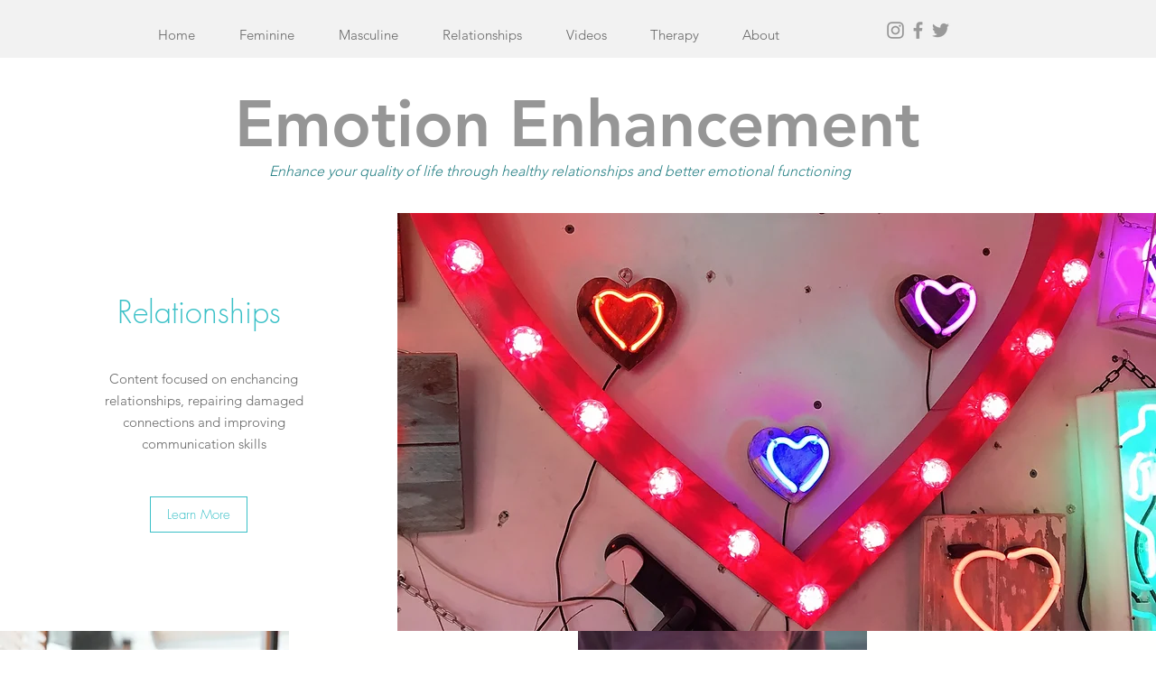

--- FILE ---
content_type: text/html; charset=utf-8
request_url: https://www.google.com/recaptcha/api2/aframe
body_size: 267
content:
<!DOCTYPE HTML><html><head><meta http-equiv="content-type" content="text/html; charset=UTF-8"></head><body><script nonce="ATq_MNeRMkG6siFD4aaPbQ">/** Anti-fraud and anti-abuse applications only. See google.com/recaptcha */ try{var clients={'sodar':'https://pagead2.googlesyndication.com/pagead/sodar?'};window.addEventListener("message",function(a){try{if(a.source===window.parent){var b=JSON.parse(a.data);var c=clients[b['id']];if(c){var d=document.createElement('img');d.src=c+b['params']+'&rc='+(localStorage.getItem("rc::a")?sessionStorage.getItem("rc::b"):"");window.document.body.appendChild(d);sessionStorage.setItem("rc::e",parseInt(sessionStorage.getItem("rc::e")||0)+1);localStorage.setItem("rc::h",'1770010568550');}}}catch(b){}});window.parent.postMessage("_grecaptcha_ready", "*");}catch(b){}</script></body></html>

--- FILE ---
content_type: text/plain
request_url: https://www.google-analytics.com/j/collect?v=1&_v=j102&a=1328481595&t=pageview&_s=1&dl=https%3A%2F%2Fwww.emotionenhancement.com%2Fhome%2Ftags%2Fcomplex-relational-ptsd&ul=en-us%40posix&dt=complex%20relational%20PTSD%20%7C%20emotionenhancement&sr=1280x720&vp=1280x720&_u=YEBAAEABAAAAACAAI~&jid=377237029&gjid=493830024&cid=435514622.1770010568&tid=UA-108442883-1&_gid=1258826286.1770010568&_r=1&_slc=1&gtm=45He61r1n81MBMLKH8v840504664za200zd840504664&gcd=13l3l3l3l1l1&dma=0&tag_exp=103116026~103200004~104527907~104528500~104684208~104684211~115938466~115938469~116185181~116185182~116988315~117041588&z=1028441622
body_size: -454
content:
2,cG-WY83XLQE3B